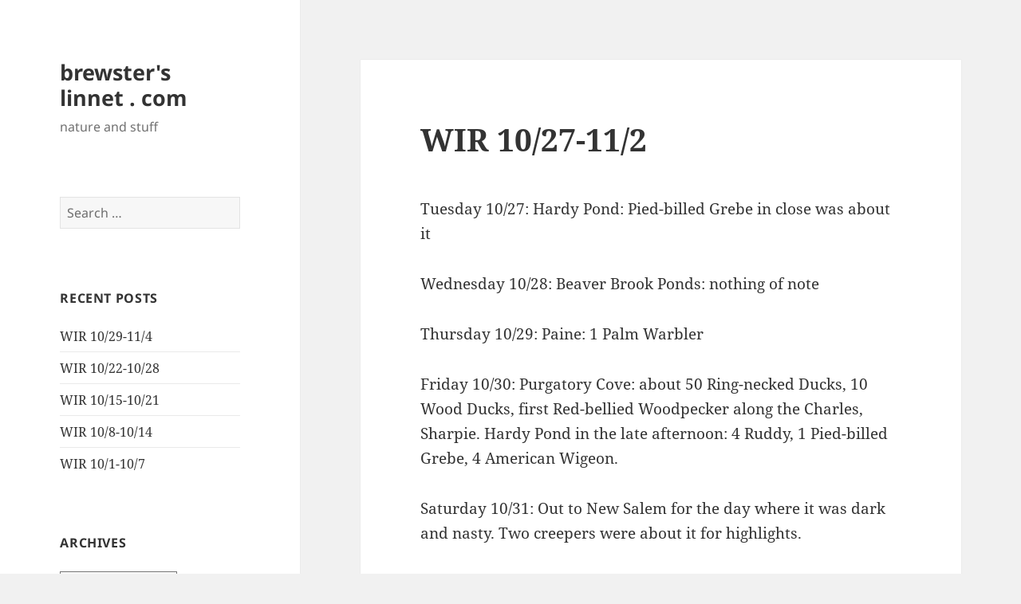

--- FILE ---
content_type: text/html; charset=UTF-8
request_url: https://www.brewsterslinnet.com/nature/2009/11/05/wir-1027-112.html
body_size: 9816
content:
<!DOCTYPE html>
<html lang="en-US" class="no-js">
<head>
	<meta charset="UTF-8">
	<meta name="viewport" content="width=device-width, initial-scale=1.0">
	<link rel="profile" href="https://gmpg.org/xfn/11">
	<link rel="pingback" href="https://www.brewsterslinnet.com/xmlrpc.php">
	<script>(function(html){html.className = html.className.replace(/\bno-js\b/,'js')})(document.documentElement);</script>
<title>WIR 10/27-11/2 &#8211; brewster&#039;s linnet . com</title>
<meta name='robots' content='max-image-preview:large' />
	<style>img:is([sizes="auto" i], [sizes^="auto," i]) { contain-intrinsic-size: 3000px 1500px }</style>
	<link rel="alternate" type="application/rss+xml" title="brewster&#039;s linnet . com &raquo; Feed" href="https://www.brewsterslinnet.com/feed" />
<link rel="alternate" type="application/rss+xml" title="brewster&#039;s linnet . com &raquo; Comments Feed" href="https://www.brewsterslinnet.com/comments/feed" />
<script>
window._wpemojiSettings = {"baseUrl":"https:\/\/s.w.org\/images\/core\/emoji\/16.0.1\/72x72\/","ext":".png","svgUrl":"https:\/\/s.w.org\/images\/core\/emoji\/16.0.1\/svg\/","svgExt":".svg","source":{"concatemoji":"https:\/\/www.brewsterslinnet.com\/wp-includes\/js\/wp-emoji-release.min.js?ver=6.8.2"}};
/*! This file is auto-generated */
!function(s,n){var o,i,e;function c(e){try{var t={supportTests:e,timestamp:(new Date).valueOf()};sessionStorage.setItem(o,JSON.stringify(t))}catch(e){}}function p(e,t,n){e.clearRect(0,0,e.canvas.width,e.canvas.height),e.fillText(t,0,0);var t=new Uint32Array(e.getImageData(0,0,e.canvas.width,e.canvas.height).data),a=(e.clearRect(0,0,e.canvas.width,e.canvas.height),e.fillText(n,0,0),new Uint32Array(e.getImageData(0,0,e.canvas.width,e.canvas.height).data));return t.every(function(e,t){return e===a[t]})}function u(e,t){e.clearRect(0,0,e.canvas.width,e.canvas.height),e.fillText(t,0,0);for(var n=e.getImageData(16,16,1,1),a=0;a<n.data.length;a++)if(0!==n.data[a])return!1;return!0}function f(e,t,n,a){switch(t){case"flag":return n(e,"\ud83c\udff3\ufe0f\u200d\u26a7\ufe0f","\ud83c\udff3\ufe0f\u200b\u26a7\ufe0f")?!1:!n(e,"\ud83c\udde8\ud83c\uddf6","\ud83c\udde8\u200b\ud83c\uddf6")&&!n(e,"\ud83c\udff4\udb40\udc67\udb40\udc62\udb40\udc65\udb40\udc6e\udb40\udc67\udb40\udc7f","\ud83c\udff4\u200b\udb40\udc67\u200b\udb40\udc62\u200b\udb40\udc65\u200b\udb40\udc6e\u200b\udb40\udc67\u200b\udb40\udc7f");case"emoji":return!a(e,"\ud83e\udedf")}return!1}function g(e,t,n,a){var r="undefined"!=typeof WorkerGlobalScope&&self instanceof WorkerGlobalScope?new OffscreenCanvas(300,150):s.createElement("canvas"),o=r.getContext("2d",{willReadFrequently:!0}),i=(o.textBaseline="top",o.font="600 32px Arial",{});return e.forEach(function(e){i[e]=t(o,e,n,a)}),i}function t(e){var t=s.createElement("script");t.src=e,t.defer=!0,s.head.appendChild(t)}"undefined"!=typeof Promise&&(o="wpEmojiSettingsSupports",i=["flag","emoji"],n.supports={everything:!0,everythingExceptFlag:!0},e=new Promise(function(e){s.addEventListener("DOMContentLoaded",e,{once:!0})}),new Promise(function(t){var n=function(){try{var e=JSON.parse(sessionStorage.getItem(o));if("object"==typeof e&&"number"==typeof e.timestamp&&(new Date).valueOf()<e.timestamp+604800&&"object"==typeof e.supportTests)return e.supportTests}catch(e){}return null}();if(!n){if("undefined"!=typeof Worker&&"undefined"!=typeof OffscreenCanvas&&"undefined"!=typeof URL&&URL.createObjectURL&&"undefined"!=typeof Blob)try{var e="postMessage("+g.toString()+"("+[JSON.stringify(i),f.toString(),p.toString(),u.toString()].join(",")+"));",a=new Blob([e],{type:"text/javascript"}),r=new Worker(URL.createObjectURL(a),{name:"wpTestEmojiSupports"});return void(r.onmessage=function(e){c(n=e.data),r.terminate(),t(n)})}catch(e){}c(n=g(i,f,p,u))}t(n)}).then(function(e){for(var t in e)n.supports[t]=e[t],n.supports.everything=n.supports.everything&&n.supports[t],"flag"!==t&&(n.supports.everythingExceptFlag=n.supports.everythingExceptFlag&&n.supports[t]);n.supports.everythingExceptFlag=n.supports.everythingExceptFlag&&!n.supports.flag,n.DOMReady=!1,n.readyCallback=function(){n.DOMReady=!0}}).then(function(){return e}).then(function(){var e;n.supports.everything||(n.readyCallback(),(e=n.source||{}).concatemoji?t(e.concatemoji):e.wpemoji&&e.twemoji&&(t(e.twemoji),t(e.wpemoji)))}))}((window,document),window._wpemojiSettings);
</script>
<style id='wp-emoji-styles-inline-css'>

	img.wp-smiley, img.emoji {
		display: inline !important;
		border: none !important;
		box-shadow: none !important;
		height: 1em !important;
		width: 1em !important;
		margin: 0 0.07em !important;
		vertical-align: -0.1em !important;
		background: none !important;
		padding: 0 !important;
	}
</style>
<link rel='stylesheet' id='wp-block-library-css' href='https://www.brewsterslinnet.com/wp-includes/css/dist/block-library/style.min.css?ver=6.8.2' media='all' />
<style id='wp-block-library-theme-inline-css'>
.wp-block-audio :where(figcaption){color:#555;font-size:13px;text-align:center}.is-dark-theme .wp-block-audio :where(figcaption){color:#ffffffa6}.wp-block-audio{margin:0 0 1em}.wp-block-code{border:1px solid #ccc;border-radius:4px;font-family:Menlo,Consolas,monaco,monospace;padding:.8em 1em}.wp-block-embed :where(figcaption){color:#555;font-size:13px;text-align:center}.is-dark-theme .wp-block-embed :where(figcaption){color:#ffffffa6}.wp-block-embed{margin:0 0 1em}.blocks-gallery-caption{color:#555;font-size:13px;text-align:center}.is-dark-theme .blocks-gallery-caption{color:#ffffffa6}:root :where(.wp-block-image figcaption){color:#555;font-size:13px;text-align:center}.is-dark-theme :root :where(.wp-block-image figcaption){color:#ffffffa6}.wp-block-image{margin:0 0 1em}.wp-block-pullquote{border-bottom:4px solid;border-top:4px solid;color:currentColor;margin-bottom:1.75em}.wp-block-pullquote cite,.wp-block-pullquote footer,.wp-block-pullquote__citation{color:currentColor;font-size:.8125em;font-style:normal;text-transform:uppercase}.wp-block-quote{border-left:.25em solid;margin:0 0 1.75em;padding-left:1em}.wp-block-quote cite,.wp-block-quote footer{color:currentColor;font-size:.8125em;font-style:normal;position:relative}.wp-block-quote:where(.has-text-align-right){border-left:none;border-right:.25em solid;padding-left:0;padding-right:1em}.wp-block-quote:where(.has-text-align-center){border:none;padding-left:0}.wp-block-quote.is-large,.wp-block-quote.is-style-large,.wp-block-quote:where(.is-style-plain){border:none}.wp-block-search .wp-block-search__label{font-weight:700}.wp-block-search__button{border:1px solid #ccc;padding:.375em .625em}:where(.wp-block-group.has-background){padding:1.25em 2.375em}.wp-block-separator.has-css-opacity{opacity:.4}.wp-block-separator{border:none;border-bottom:2px solid;margin-left:auto;margin-right:auto}.wp-block-separator.has-alpha-channel-opacity{opacity:1}.wp-block-separator:not(.is-style-wide):not(.is-style-dots){width:100px}.wp-block-separator.has-background:not(.is-style-dots){border-bottom:none;height:1px}.wp-block-separator.has-background:not(.is-style-wide):not(.is-style-dots){height:2px}.wp-block-table{margin:0 0 1em}.wp-block-table td,.wp-block-table th{word-break:normal}.wp-block-table :where(figcaption){color:#555;font-size:13px;text-align:center}.is-dark-theme .wp-block-table :where(figcaption){color:#ffffffa6}.wp-block-video :where(figcaption){color:#555;font-size:13px;text-align:center}.is-dark-theme .wp-block-video :where(figcaption){color:#ffffffa6}.wp-block-video{margin:0 0 1em}:root :where(.wp-block-template-part.has-background){margin-bottom:0;margin-top:0;padding:1.25em 2.375em}
</style>
<style id='classic-theme-styles-inline-css'>
/*! This file is auto-generated */
.wp-block-button__link{color:#fff;background-color:#32373c;border-radius:9999px;box-shadow:none;text-decoration:none;padding:calc(.667em + 2px) calc(1.333em + 2px);font-size:1.125em}.wp-block-file__button{background:#32373c;color:#fff;text-decoration:none}
</style>
<style id='global-styles-inline-css'>
:root{--wp--preset--aspect-ratio--square: 1;--wp--preset--aspect-ratio--4-3: 4/3;--wp--preset--aspect-ratio--3-4: 3/4;--wp--preset--aspect-ratio--3-2: 3/2;--wp--preset--aspect-ratio--2-3: 2/3;--wp--preset--aspect-ratio--16-9: 16/9;--wp--preset--aspect-ratio--9-16: 9/16;--wp--preset--color--black: #000000;--wp--preset--color--cyan-bluish-gray: #abb8c3;--wp--preset--color--white: #fff;--wp--preset--color--pale-pink: #f78da7;--wp--preset--color--vivid-red: #cf2e2e;--wp--preset--color--luminous-vivid-orange: #ff6900;--wp--preset--color--luminous-vivid-amber: #fcb900;--wp--preset--color--light-green-cyan: #7bdcb5;--wp--preset--color--vivid-green-cyan: #00d084;--wp--preset--color--pale-cyan-blue: #8ed1fc;--wp--preset--color--vivid-cyan-blue: #0693e3;--wp--preset--color--vivid-purple: #9b51e0;--wp--preset--color--dark-gray: #111;--wp--preset--color--light-gray: #f1f1f1;--wp--preset--color--yellow: #f4ca16;--wp--preset--color--dark-brown: #352712;--wp--preset--color--medium-pink: #e53b51;--wp--preset--color--light-pink: #ffe5d1;--wp--preset--color--dark-purple: #2e2256;--wp--preset--color--purple: #674970;--wp--preset--color--blue-gray: #22313f;--wp--preset--color--bright-blue: #55c3dc;--wp--preset--color--light-blue: #e9f2f9;--wp--preset--gradient--vivid-cyan-blue-to-vivid-purple: linear-gradient(135deg,rgba(6,147,227,1) 0%,rgb(155,81,224) 100%);--wp--preset--gradient--light-green-cyan-to-vivid-green-cyan: linear-gradient(135deg,rgb(122,220,180) 0%,rgb(0,208,130) 100%);--wp--preset--gradient--luminous-vivid-amber-to-luminous-vivid-orange: linear-gradient(135deg,rgba(252,185,0,1) 0%,rgba(255,105,0,1) 100%);--wp--preset--gradient--luminous-vivid-orange-to-vivid-red: linear-gradient(135deg,rgba(255,105,0,1) 0%,rgb(207,46,46) 100%);--wp--preset--gradient--very-light-gray-to-cyan-bluish-gray: linear-gradient(135deg,rgb(238,238,238) 0%,rgb(169,184,195) 100%);--wp--preset--gradient--cool-to-warm-spectrum: linear-gradient(135deg,rgb(74,234,220) 0%,rgb(151,120,209) 20%,rgb(207,42,186) 40%,rgb(238,44,130) 60%,rgb(251,105,98) 80%,rgb(254,248,76) 100%);--wp--preset--gradient--blush-light-purple: linear-gradient(135deg,rgb(255,206,236) 0%,rgb(152,150,240) 100%);--wp--preset--gradient--blush-bordeaux: linear-gradient(135deg,rgb(254,205,165) 0%,rgb(254,45,45) 50%,rgb(107,0,62) 100%);--wp--preset--gradient--luminous-dusk: linear-gradient(135deg,rgb(255,203,112) 0%,rgb(199,81,192) 50%,rgb(65,88,208) 100%);--wp--preset--gradient--pale-ocean: linear-gradient(135deg,rgb(255,245,203) 0%,rgb(182,227,212) 50%,rgb(51,167,181) 100%);--wp--preset--gradient--electric-grass: linear-gradient(135deg,rgb(202,248,128) 0%,rgb(113,206,126) 100%);--wp--preset--gradient--midnight: linear-gradient(135deg,rgb(2,3,129) 0%,rgb(40,116,252) 100%);--wp--preset--gradient--dark-gray-gradient-gradient: linear-gradient(90deg, rgba(17,17,17,1) 0%, rgba(42,42,42,1) 100%);--wp--preset--gradient--light-gray-gradient: linear-gradient(90deg, rgba(241,241,241,1) 0%, rgba(215,215,215,1) 100%);--wp--preset--gradient--white-gradient: linear-gradient(90deg, rgba(255,255,255,1) 0%, rgba(230,230,230,1) 100%);--wp--preset--gradient--yellow-gradient: linear-gradient(90deg, rgba(244,202,22,1) 0%, rgba(205,168,10,1) 100%);--wp--preset--gradient--dark-brown-gradient: linear-gradient(90deg, rgba(53,39,18,1) 0%, rgba(91,67,31,1) 100%);--wp--preset--gradient--medium-pink-gradient: linear-gradient(90deg, rgba(229,59,81,1) 0%, rgba(209,28,51,1) 100%);--wp--preset--gradient--light-pink-gradient: linear-gradient(90deg, rgba(255,229,209,1) 0%, rgba(255,200,158,1) 100%);--wp--preset--gradient--dark-purple-gradient: linear-gradient(90deg, rgba(46,34,86,1) 0%, rgba(66,48,123,1) 100%);--wp--preset--gradient--purple-gradient: linear-gradient(90deg, rgba(103,73,112,1) 0%, rgba(131,93,143,1) 100%);--wp--preset--gradient--blue-gray-gradient: linear-gradient(90deg, rgba(34,49,63,1) 0%, rgba(52,75,96,1) 100%);--wp--preset--gradient--bright-blue-gradient: linear-gradient(90deg, rgba(85,195,220,1) 0%, rgba(43,180,211,1) 100%);--wp--preset--gradient--light-blue-gradient: linear-gradient(90deg, rgba(233,242,249,1) 0%, rgba(193,218,238,1) 100%);--wp--preset--font-size--small: 13px;--wp--preset--font-size--medium: 20px;--wp--preset--font-size--large: 36px;--wp--preset--font-size--x-large: 42px;--wp--preset--spacing--20: 0.44rem;--wp--preset--spacing--30: 0.67rem;--wp--preset--spacing--40: 1rem;--wp--preset--spacing--50: 1.5rem;--wp--preset--spacing--60: 2.25rem;--wp--preset--spacing--70: 3.38rem;--wp--preset--spacing--80: 5.06rem;--wp--preset--shadow--natural: 6px 6px 9px rgba(0, 0, 0, 0.2);--wp--preset--shadow--deep: 12px 12px 50px rgba(0, 0, 0, 0.4);--wp--preset--shadow--sharp: 6px 6px 0px rgba(0, 0, 0, 0.2);--wp--preset--shadow--outlined: 6px 6px 0px -3px rgba(255, 255, 255, 1), 6px 6px rgba(0, 0, 0, 1);--wp--preset--shadow--crisp: 6px 6px 0px rgba(0, 0, 0, 1);}:where(.is-layout-flex){gap: 0.5em;}:where(.is-layout-grid){gap: 0.5em;}body .is-layout-flex{display: flex;}.is-layout-flex{flex-wrap: wrap;align-items: center;}.is-layout-flex > :is(*, div){margin: 0;}body .is-layout-grid{display: grid;}.is-layout-grid > :is(*, div){margin: 0;}:where(.wp-block-columns.is-layout-flex){gap: 2em;}:where(.wp-block-columns.is-layout-grid){gap: 2em;}:where(.wp-block-post-template.is-layout-flex){gap: 1.25em;}:where(.wp-block-post-template.is-layout-grid){gap: 1.25em;}.has-black-color{color: var(--wp--preset--color--black) !important;}.has-cyan-bluish-gray-color{color: var(--wp--preset--color--cyan-bluish-gray) !important;}.has-white-color{color: var(--wp--preset--color--white) !important;}.has-pale-pink-color{color: var(--wp--preset--color--pale-pink) !important;}.has-vivid-red-color{color: var(--wp--preset--color--vivid-red) !important;}.has-luminous-vivid-orange-color{color: var(--wp--preset--color--luminous-vivid-orange) !important;}.has-luminous-vivid-amber-color{color: var(--wp--preset--color--luminous-vivid-amber) !important;}.has-light-green-cyan-color{color: var(--wp--preset--color--light-green-cyan) !important;}.has-vivid-green-cyan-color{color: var(--wp--preset--color--vivid-green-cyan) !important;}.has-pale-cyan-blue-color{color: var(--wp--preset--color--pale-cyan-blue) !important;}.has-vivid-cyan-blue-color{color: var(--wp--preset--color--vivid-cyan-blue) !important;}.has-vivid-purple-color{color: var(--wp--preset--color--vivid-purple) !important;}.has-black-background-color{background-color: var(--wp--preset--color--black) !important;}.has-cyan-bluish-gray-background-color{background-color: var(--wp--preset--color--cyan-bluish-gray) !important;}.has-white-background-color{background-color: var(--wp--preset--color--white) !important;}.has-pale-pink-background-color{background-color: var(--wp--preset--color--pale-pink) !important;}.has-vivid-red-background-color{background-color: var(--wp--preset--color--vivid-red) !important;}.has-luminous-vivid-orange-background-color{background-color: var(--wp--preset--color--luminous-vivid-orange) !important;}.has-luminous-vivid-amber-background-color{background-color: var(--wp--preset--color--luminous-vivid-amber) !important;}.has-light-green-cyan-background-color{background-color: var(--wp--preset--color--light-green-cyan) !important;}.has-vivid-green-cyan-background-color{background-color: var(--wp--preset--color--vivid-green-cyan) !important;}.has-pale-cyan-blue-background-color{background-color: var(--wp--preset--color--pale-cyan-blue) !important;}.has-vivid-cyan-blue-background-color{background-color: var(--wp--preset--color--vivid-cyan-blue) !important;}.has-vivid-purple-background-color{background-color: var(--wp--preset--color--vivid-purple) !important;}.has-black-border-color{border-color: var(--wp--preset--color--black) !important;}.has-cyan-bluish-gray-border-color{border-color: var(--wp--preset--color--cyan-bluish-gray) !important;}.has-white-border-color{border-color: var(--wp--preset--color--white) !important;}.has-pale-pink-border-color{border-color: var(--wp--preset--color--pale-pink) !important;}.has-vivid-red-border-color{border-color: var(--wp--preset--color--vivid-red) !important;}.has-luminous-vivid-orange-border-color{border-color: var(--wp--preset--color--luminous-vivid-orange) !important;}.has-luminous-vivid-amber-border-color{border-color: var(--wp--preset--color--luminous-vivid-amber) !important;}.has-light-green-cyan-border-color{border-color: var(--wp--preset--color--light-green-cyan) !important;}.has-vivid-green-cyan-border-color{border-color: var(--wp--preset--color--vivid-green-cyan) !important;}.has-pale-cyan-blue-border-color{border-color: var(--wp--preset--color--pale-cyan-blue) !important;}.has-vivid-cyan-blue-border-color{border-color: var(--wp--preset--color--vivid-cyan-blue) !important;}.has-vivid-purple-border-color{border-color: var(--wp--preset--color--vivid-purple) !important;}.has-vivid-cyan-blue-to-vivid-purple-gradient-background{background: var(--wp--preset--gradient--vivid-cyan-blue-to-vivid-purple) !important;}.has-light-green-cyan-to-vivid-green-cyan-gradient-background{background: var(--wp--preset--gradient--light-green-cyan-to-vivid-green-cyan) !important;}.has-luminous-vivid-amber-to-luminous-vivid-orange-gradient-background{background: var(--wp--preset--gradient--luminous-vivid-amber-to-luminous-vivid-orange) !important;}.has-luminous-vivid-orange-to-vivid-red-gradient-background{background: var(--wp--preset--gradient--luminous-vivid-orange-to-vivid-red) !important;}.has-very-light-gray-to-cyan-bluish-gray-gradient-background{background: var(--wp--preset--gradient--very-light-gray-to-cyan-bluish-gray) !important;}.has-cool-to-warm-spectrum-gradient-background{background: var(--wp--preset--gradient--cool-to-warm-spectrum) !important;}.has-blush-light-purple-gradient-background{background: var(--wp--preset--gradient--blush-light-purple) !important;}.has-blush-bordeaux-gradient-background{background: var(--wp--preset--gradient--blush-bordeaux) !important;}.has-luminous-dusk-gradient-background{background: var(--wp--preset--gradient--luminous-dusk) !important;}.has-pale-ocean-gradient-background{background: var(--wp--preset--gradient--pale-ocean) !important;}.has-electric-grass-gradient-background{background: var(--wp--preset--gradient--electric-grass) !important;}.has-midnight-gradient-background{background: var(--wp--preset--gradient--midnight) !important;}.has-small-font-size{font-size: var(--wp--preset--font-size--small) !important;}.has-medium-font-size{font-size: var(--wp--preset--font-size--medium) !important;}.has-large-font-size{font-size: var(--wp--preset--font-size--large) !important;}.has-x-large-font-size{font-size: var(--wp--preset--font-size--x-large) !important;}
:where(.wp-block-post-template.is-layout-flex){gap: 1.25em;}:where(.wp-block-post-template.is-layout-grid){gap: 1.25em;}
:where(.wp-block-columns.is-layout-flex){gap: 2em;}:where(.wp-block-columns.is-layout-grid){gap: 2em;}
:root :where(.wp-block-pullquote){font-size: 1.5em;line-height: 1.6;}
</style>
<link rel='stylesheet' id='twentyfifteen-fonts-css' href='https://www.brewsterslinnet.com/wp-content/themes/twentyfifteen/assets/fonts/noto-sans-plus-noto-serif-plus-inconsolata.css?ver=20230328' media='all' />
<link rel='stylesheet' id='genericons-css' href='https://www.brewsterslinnet.com/wp-content/themes/twentyfifteen/genericons/genericons.css?ver=20201026' media='all' />
<link rel='stylesheet' id='twentyfifteen-style-css' href='https://www.brewsterslinnet.com/wp-content/themes/twentyfifteen/style.css?ver=20250415' media='all' />
<link rel='stylesheet' id='twentyfifteen-block-style-css' href='https://www.brewsterslinnet.com/wp-content/themes/twentyfifteen/css/blocks.css?ver=20240715' media='all' />
<script src="https://www.brewsterslinnet.com/wp-includes/js/jquery/jquery.min.js?ver=3.7.1" id="jquery-core-js"></script>
<script src="https://www.brewsterslinnet.com/wp-includes/js/jquery/jquery-migrate.min.js?ver=3.4.1" id="jquery-migrate-js"></script>
<script id="twentyfifteen-script-js-extra">
var screenReaderText = {"expand":"<span class=\"screen-reader-text\">expand child menu<\/span>","collapse":"<span class=\"screen-reader-text\">collapse child menu<\/span>"};
</script>
<script src="https://www.brewsterslinnet.com/wp-content/themes/twentyfifteen/js/functions.js?ver=20250303" id="twentyfifteen-script-js" defer data-wp-strategy="defer"></script>
<link rel="https://api.w.org/" href="https://www.brewsterslinnet.com/wp-json/" /><link rel="alternate" title="JSON" type="application/json" href="https://www.brewsterslinnet.com/wp-json/wp/v2/posts/646" /><link rel="EditURI" type="application/rsd+xml" title="RSD" href="https://www.brewsterslinnet.com/xmlrpc.php?rsd" />
<meta name="generator" content="WordPress 6.8.2" />
<link rel="canonical" href="https://www.brewsterslinnet.com/nature/2009/11/05/wir-1027-112.html" />
<link rel='shortlink' href='https://www.brewsterslinnet.com/?p=646' />
<link rel="alternate" title="oEmbed (JSON)" type="application/json+oembed" href="https://www.brewsterslinnet.com/wp-json/oembed/1.0/embed?url=https%3A%2F%2Fwww.brewsterslinnet.com%2Fnature%2F2009%2F11%2F05%2Fwir-1027-112.html" />
<link rel="alternate" title="oEmbed (XML)" type="text/xml+oembed" href="https://www.brewsterslinnet.com/wp-json/oembed/1.0/embed?url=https%3A%2F%2Fwww.brewsterslinnet.com%2Fnature%2F2009%2F11%2F05%2Fwir-1027-112.html&#038;format=xml" />
</head>

<body class="wp-singular post-template-default single single-post postid-646 single-format-standard wp-embed-responsive wp-theme-twentyfifteen">
<div id="page" class="hfeed site">
	<a class="skip-link screen-reader-text" href="#content">
		Skip to content	</a>

	<div id="sidebar" class="sidebar">
		<header id="masthead" class="site-header">
			<div class="site-branding">
										<p class="site-title"><a href="https://www.brewsterslinnet.com/" rel="home" >brewster&#039;s linnet . com</a></p>
												<p class="site-description">nature and stuff</p>
										<button class="secondary-toggle">Menu and widgets</button>
			</div><!-- .site-branding -->
		</header><!-- .site-header -->

			<div id="secondary" class="secondary">

		
		
					<div id="widget-area" class="widget-area" role="complementary">
				<aside id="search-2" class="widget widget_search"><form role="search" method="get" class="search-form" action="https://www.brewsterslinnet.com/">
				<label>
					<span class="screen-reader-text">Search for:</span>
					<input type="search" class="search-field" placeholder="Search &hellip;" value="" name="s" />
				</label>
				<input type="submit" class="search-submit screen-reader-text" value="Search" />
			</form></aside>
		<aside id="recent-posts-2" class="widget widget_recent_entries">
		<h2 class="widget-title">Recent Posts</h2><nav aria-label="Recent Posts">
		<ul>
											<li>
					<a href="https://www.brewsterslinnet.com/nature/2025/11/04/wir-10-29-11-4.html">WIR 10/29-11/4</a>
									</li>
											<li>
					<a href="https://www.brewsterslinnet.com/nature/2025/10/29/wir-10-22-10-28.html">WIR 10/22-10/28</a>
									</li>
											<li>
					<a href="https://www.brewsterslinnet.com/nature/2025/10/21/wir-10-15-10-21.html">WIR 10/15-10/21</a>
									</li>
											<li>
					<a href="https://www.brewsterslinnet.com/nature/2025/10/15/wir-10-8-10-14.html">WIR 10/8-10/14</a>
									</li>
											<li>
					<a href="https://www.brewsterslinnet.com/nature/2025/10/08/wir-10-1-10-7.html">WIR 10/1-10/7</a>
									</li>
					</ul>

		</nav></aside><aside id="block-2" class="widget widget_block"><a rel="me" href="https://mstdn.social/@brli"></a></aside><aside id="archives-2" class="widget widget_archive"><h2 class="widget-title">Archives</h2>		<label class="screen-reader-text" for="archives-dropdown-2">Archives</label>
		<select id="archives-dropdown-2" name="archive-dropdown">
			
			<option value="">Select Month</option>
				<option value='https://www.brewsterslinnet.com/2025/11'> November 2025 </option>
	<option value='https://www.brewsterslinnet.com/2025/10'> October 2025 </option>
	<option value='https://www.brewsterslinnet.com/2025/09'> September 2025 </option>
	<option value='https://www.brewsterslinnet.com/2025/08'> August 2025 </option>
	<option value='https://www.brewsterslinnet.com/2025/07'> July 2025 </option>
	<option value='https://www.brewsterslinnet.com/2025/06'> June 2025 </option>
	<option value='https://www.brewsterslinnet.com/2025/05'> May 2025 </option>
	<option value='https://www.brewsterslinnet.com/2025/04'> April 2025 </option>
	<option value='https://www.brewsterslinnet.com/2025/03'> March 2025 </option>
	<option value='https://www.brewsterslinnet.com/2025/02'> February 2025 </option>
	<option value='https://www.brewsterslinnet.com/2025/01'> January 2025 </option>
	<option value='https://www.brewsterslinnet.com/2024/12'> December 2024 </option>
	<option value='https://www.brewsterslinnet.com/2024/11'> November 2024 </option>
	<option value='https://www.brewsterslinnet.com/2024/10'> October 2024 </option>
	<option value='https://www.brewsterslinnet.com/2024/09'> September 2024 </option>
	<option value='https://www.brewsterslinnet.com/2024/08'> August 2024 </option>
	<option value='https://www.brewsterslinnet.com/2024/07'> July 2024 </option>
	<option value='https://www.brewsterslinnet.com/2024/06'> June 2024 </option>
	<option value='https://www.brewsterslinnet.com/2024/05'> May 2024 </option>
	<option value='https://www.brewsterslinnet.com/2024/04'> April 2024 </option>
	<option value='https://www.brewsterslinnet.com/2024/03'> March 2024 </option>
	<option value='https://www.brewsterslinnet.com/2024/02'> February 2024 </option>
	<option value='https://www.brewsterslinnet.com/2024/01'> January 2024 </option>
	<option value='https://www.brewsterslinnet.com/2023/12'> December 2023 </option>
	<option value='https://www.brewsterslinnet.com/2023/11'> November 2023 </option>
	<option value='https://www.brewsterslinnet.com/2023/10'> October 2023 </option>
	<option value='https://www.brewsterslinnet.com/2023/09'> September 2023 </option>
	<option value='https://www.brewsterslinnet.com/2023/08'> August 2023 </option>
	<option value='https://www.brewsterslinnet.com/2023/07'> July 2023 </option>
	<option value='https://www.brewsterslinnet.com/2023/06'> June 2023 </option>
	<option value='https://www.brewsterslinnet.com/2023/05'> May 2023 </option>
	<option value='https://www.brewsterslinnet.com/2023/04'> April 2023 </option>
	<option value='https://www.brewsterslinnet.com/2023/03'> March 2023 </option>
	<option value='https://www.brewsterslinnet.com/2023/02'> February 2023 </option>
	<option value='https://www.brewsterslinnet.com/2023/01'> January 2023 </option>
	<option value='https://www.brewsterslinnet.com/2022/12'> December 2022 </option>
	<option value='https://www.brewsterslinnet.com/2022/11'> November 2022 </option>
	<option value='https://www.brewsterslinnet.com/2022/10'> October 2022 </option>
	<option value='https://www.brewsterslinnet.com/2022/09'> September 2022 </option>
	<option value='https://www.brewsterslinnet.com/2022/08'> August 2022 </option>
	<option value='https://www.brewsterslinnet.com/2022/07'> July 2022 </option>
	<option value='https://www.brewsterslinnet.com/2022/06'> June 2022 </option>
	<option value='https://www.brewsterslinnet.com/2022/05'> May 2022 </option>
	<option value='https://www.brewsterslinnet.com/2022/04'> April 2022 </option>
	<option value='https://www.brewsterslinnet.com/2022/03'> March 2022 </option>
	<option value='https://www.brewsterslinnet.com/2022/02'> February 2022 </option>
	<option value='https://www.brewsterslinnet.com/2022/01'> January 2022 </option>
	<option value='https://www.brewsterslinnet.com/2021/12'> December 2021 </option>
	<option value='https://www.brewsterslinnet.com/2021/11'> November 2021 </option>
	<option value='https://www.brewsterslinnet.com/2021/10'> October 2021 </option>
	<option value='https://www.brewsterslinnet.com/2021/09'> September 2021 </option>
	<option value='https://www.brewsterslinnet.com/2021/08'> August 2021 </option>
	<option value='https://www.brewsterslinnet.com/2021/07'> July 2021 </option>
	<option value='https://www.brewsterslinnet.com/2021/06'> June 2021 </option>
	<option value='https://www.brewsterslinnet.com/2021/05'> May 2021 </option>
	<option value='https://www.brewsterslinnet.com/2021/04'> April 2021 </option>
	<option value='https://www.brewsterslinnet.com/2021/03'> March 2021 </option>
	<option value='https://www.brewsterslinnet.com/2021/02'> February 2021 </option>
	<option value='https://www.brewsterslinnet.com/2021/01'> January 2021 </option>
	<option value='https://www.brewsterslinnet.com/2020/12'> December 2020 </option>
	<option value='https://www.brewsterslinnet.com/2020/11'> November 2020 </option>
	<option value='https://www.brewsterslinnet.com/2020/10'> October 2020 </option>
	<option value='https://www.brewsterslinnet.com/2020/09'> September 2020 </option>
	<option value='https://www.brewsterslinnet.com/2020/08'> August 2020 </option>
	<option value='https://www.brewsterslinnet.com/2020/07'> July 2020 </option>
	<option value='https://www.brewsterslinnet.com/2020/06'> June 2020 </option>
	<option value='https://www.brewsterslinnet.com/2020/05'> May 2020 </option>
	<option value='https://www.brewsterslinnet.com/2020/04'> April 2020 </option>
	<option value='https://www.brewsterslinnet.com/2020/03'> March 2020 </option>
	<option value='https://www.brewsterslinnet.com/2020/02'> February 2020 </option>
	<option value='https://www.brewsterslinnet.com/2020/01'> January 2020 </option>
	<option value='https://www.brewsterslinnet.com/2019/12'> December 2019 </option>
	<option value='https://www.brewsterslinnet.com/2019/11'> November 2019 </option>
	<option value='https://www.brewsterslinnet.com/2019/10'> October 2019 </option>
	<option value='https://www.brewsterslinnet.com/2019/09'> September 2019 </option>
	<option value='https://www.brewsterslinnet.com/2019/08'> August 2019 </option>
	<option value='https://www.brewsterslinnet.com/2019/07'> July 2019 </option>
	<option value='https://www.brewsterslinnet.com/2019/06'> June 2019 </option>
	<option value='https://www.brewsterslinnet.com/2019/05'> May 2019 </option>
	<option value='https://www.brewsterslinnet.com/2019/04'> April 2019 </option>
	<option value='https://www.brewsterslinnet.com/2019/03'> March 2019 </option>
	<option value='https://www.brewsterslinnet.com/2019/02'> February 2019 </option>
	<option value='https://www.brewsterslinnet.com/2019/01'> January 2019 </option>
	<option value='https://www.brewsterslinnet.com/2018/12'> December 2018 </option>
	<option value='https://www.brewsterslinnet.com/2018/11'> November 2018 </option>
	<option value='https://www.brewsterslinnet.com/2018/10'> October 2018 </option>
	<option value='https://www.brewsterslinnet.com/2018/09'> September 2018 </option>
	<option value='https://www.brewsterslinnet.com/2018/08'> August 2018 </option>
	<option value='https://www.brewsterslinnet.com/2018/07'> July 2018 </option>
	<option value='https://www.brewsterslinnet.com/2018/06'> June 2018 </option>
	<option value='https://www.brewsterslinnet.com/2018/05'> May 2018 </option>
	<option value='https://www.brewsterslinnet.com/2018/04'> April 2018 </option>
	<option value='https://www.brewsterslinnet.com/2018/03'> March 2018 </option>
	<option value='https://www.brewsterslinnet.com/2018/02'> February 2018 </option>
	<option value='https://www.brewsterslinnet.com/2018/01'> January 2018 </option>
	<option value='https://www.brewsterslinnet.com/2017/12'> December 2017 </option>
	<option value='https://www.brewsterslinnet.com/2017/11'> November 2017 </option>
	<option value='https://www.brewsterslinnet.com/2017/10'> October 2017 </option>
	<option value='https://www.brewsterslinnet.com/2017/09'> September 2017 </option>
	<option value='https://www.brewsterslinnet.com/2017/08'> August 2017 </option>
	<option value='https://www.brewsterslinnet.com/2017/07'> July 2017 </option>
	<option value='https://www.brewsterslinnet.com/2017/06'> June 2017 </option>
	<option value='https://www.brewsterslinnet.com/2017/05'> May 2017 </option>
	<option value='https://www.brewsterslinnet.com/2017/04'> April 2017 </option>
	<option value='https://www.brewsterslinnet.com/2017/03'> March 2017 </option>
	<option value='https://www.brewsterslinnet.com/2017/02'> February 2017 </option>
	<option value='https://www.brewsterslinnet.com/2017/01'> January 2017 </option>
	<option value='https://www.brewsterslinnet.com/2016/12'> December 2016 </option>
	<option value='https://www.brewsterslinnet.com/2016/11'> November 2016 </option>
	<option value='https://www.brewsterslinnet.com/2016/10'> October 2016 </option>
	<option value='https://www.brewsterslinnet.com/2016/09'> September 2016 </option>
	<option value='https://www.brewsterslinnet.com/2016/08'> August 2016 </option>
	<option value='https://www.brewsterslinnet.com/2016/07'> July 2016 </option>
	<option value='https://www.brewsterslinnet.com/2016/06'> June 2016 </option>
	<option value='https://www.brewsterslinnet.com/2016/05'> May 2016 </option>
	<option value='https://www.brewsterslinnet.com/2016/04'> April 2016 </option>
	<option value='https://www.brewsterslinnet.com/2016/03'> March 2016 </option>
	<option value='https://www.brewsterslinnet.com/2016/02'> February 2016 </option>
	<option value='https://www.brewsterslinnet.com/2016/01'> January 2016 </option>
	<option value='https://www.brewsterslinnet.com/2015/12'> December 2015 </option>
	<option value='https://www.brewsterslinnet.com/2015/11'> November 2015 </option>
	<option value='https://www.brewsterslinnet.com/2015/10'> October 2015 </option>
	<option value='https://www.brewsterslinnet.com/2015/09'> September 2015 </option>
	<option value='https://www.brewsterslinnet.com/2015/08'> August 2015 </option>
	<option value='https://www.brewsterslinnet.com/2015/07'> July 2015 </option>
	<option value='https://www.brewsterslinnet.com/2015/06'> June 2015 </option>
	<option value='https://www.brewsterslinnet.com/2015/05'> May 2015 </option>
	<option value='https://www.brewsterslinnet.com/2015/04'> April 2015 </option>
	<option value='https://www.brewsterslinnet.com/2015/03'> March 2015 </option>
	<option value='https://www.brewsterslinnet.com/2015/02'> February 2015 </option>
	<option value='https://www.brewsterslinnet.com/2015/01'> January 2015 </option>
	<option value='https://www.brewsterslinnet.com/2014/12'> December 2014 </option>
	<option value='https://www.brewsterslinnet.com/2014/11'> November 2014 </option>
	<option value='https://www.brewsterslinnet.com/2014/10'> October 2014 </option>
	<option value='https://www.brewsterslinnet.com/2014/09'> September 2014 </option>
	<option value='https://www.brewsterslinnet.com/2014/08'> August 2014 </option>
	<option value='https://www.brewsterslinnet.com/2014/07'> July 2014 </option>
	<option value='https://www.brewsterslinnet.com/2014/06'> June 2014 </option>
	<option value='https://www.brewsterslinnet.com/2014/05'> May 2014 </option>
	<option value='https://www.brewsterslinnet.com/2014/04'> April 2014 </option>
	<option value='https://www.brewsterslinnet.com/2014/03'> March 2014 </option>
	<option value='https://www.brewsterslinnet.com/2014/02'> February 2014 </option>
	<option value='https://www.brewsterslinnet.com/2014/01'> January 2014 </option>
	<option value='https://www.brewsterslinnet.com/2013/12'> December 2013 </option>
	<option value='https://www.brewsterslinnet.com/2013/11'> November 2013 </option>
	<option value='https://www.brewsterslinnet.com/2013/10'> October 2013 </option>
	<option value='https://www.brewsterslinnet.com/2013/09'> September 2013 </option>
	<option value='https://www.brewsterslinnet.com/2013/08'> August 2013 </option>
	<option value='https://www.brewsterslinnet.com/2013/07'> July 2013 </option>
	<option value='https://www.brewsterslinnet.com/2013/06'> June 2013 </option>
	<option value='https://www.brewsterslinnet.com/2013/05'> May 2013 </option>
	<option value='https://www.brewsterslinnet.com/2013/04'> April 2013 </option>
	<option value='https://www.brewsterslinnet.com/2013/03'> March 2013 </option>
	<option value='https://www.brewsterslinnet.com/2013/02'> February 2013 </option>
	<option value='https://www.brewsterslinnet.com/2013/01'> January 2013 </option>
	<option value='https://www.brewsterslinnet.com/2012/12'> December 2012 </option>
	<option value='https://www.brewsterslinnet.com/2012/11'> November 2012 </option>
	<option value='https://www.brewsterslinnet.com/2012/10'> October 2012 </option>
	<option value='https://www.brewsterslinnet.com/2012/09'> September 2012 </option>
	<option value='https://www.brewsterslinnet.com/2012/08'> August 2012 </option>
	<option value='https://www.brewsterslinnet.com/2012/07'> July 2012 </option>
	<option value='https://www.brewsterslinnet.com/2012/06'> June 2012 </option>
	<option value='https://www.brewsterslinnet.com/2012/05'> May 2012 </option>
	<option value='https://www.brewsterslinnet.com/2012/04'> April 2012 </option>
	<option value='https://www.brewsterslinnet.com/2012/03'> March 2012 </option>
	<option value='https://www.brewsterslinnet.com/2012/02'> February 2012 </option>
	<option value='https://www.brewsterslinnet.com/2012/01'> January 2012 </option>
	<option value='https://www.brewsterslinnet.com/2011/12'> December 2011 </option>
	<option value='https://www.brewsterslinnet.com/2011/11'> November 2011 </option>
	<option value='https://www.brewsterslinnet.com/2011/10'> October 2011 </option>
	<option value='https://www.brewsterslinnet.com/2011/09'> September 2011 </option>
	<option value='https://www.brewsterslinnet.com/2011/08'> August 2011 </option>
	<option value='https://www.brewsterslinnet.com/2011/07'> July 2011 </option>
	<option value='https://www.brewsterslinnet.com/2011/06'> June 2011 </option>
	<option value='https://www.brewsterslinnet.com/2011/05'> May 2011 </option>
	<option value='https://www.brewsterslinnet.com/2011/04'> April 2011 </option>
	<option value='https://www.brewsterslinnet.com/2011/03'> March 2011 </option>
	<option value='https://www.brewsterslinnet.com/2011/02'> February 2011 </option>
	<option value='https://www.brewsterslinnet.com/2011/01'> January 2011 </option>
	<option value='https://www.brewsterslinnet.com/2010/12'> December 2010 </option>
	<option value='https://www.brewsterslinnet.com/2010/11'> November 2010 </option>
	<option value='https://www.brewsterslinnet.com/2010/10'> October 2010 </option>
	<option value='https://www.brewsterslinnet.com/2010/09'> September 2010 </option>
	<option value='https://www.brewsterslinnet.com/2010/08'> August 2010 </option>
	<option value='https://www.brewsterslinnet.com/2010/07'> July 2010 </option>
	<option value='https://www.brewsterslinnet.com/2010/06'> June 2010 </option>
	<option value='https://www.brewsterslinnet.com/2010/05'> May 2010 </option>
	<option value='https://www.brewsterslinnet.com/2010/04'> April 2010 </option>
	<option value='https://www.brewsterslinnet.com/2010/03'> March 2010 </option>
	<option value='https://www.brewsterslinnet.com/2010/02'> February 2010 </option>
	<option value='https://www.brewsterslinnet.com/2010/01'> January 2010 </option>
	<option value='https://www.brewsterslinnet.com/2009/12'> December 2009 </option>
	<option value='https://www.brewsterslinnet.com/2009/11'> November 2009 </option>
	<option value='https://www.brewsterslinnet.com/2009/10'> October 2009 </option>
	<option value='https://www.brewsterslinnet.com/2009/09'> September 2009 </option>
	<option value='https://www.brewsterslinnet.com/2009/08'> August 2009 </option>
	<option value='https://www.brewsterslinnet.com/2009/07'> July 2009 </option>
	<option value='https://www.brewsterslinnet.com/2009/06'> June 2009 </option>
	<option value='https://www.brewsterslinnet.com/2009/05'> May 2009 </option>
	<option value='https://www.brewsterslinnet.com/2009/04'> April 2009 </option>
	<option value='https://www.brewsterslinnet.com/2009/03'> March 2009 </option>
	<option value='https://www.brewsterslinnet.com/2009/02'> February 2009 </option>
	<option value='https://www.brewsterslinnet.com/2009/01'> January 2009 </option>
	<option value='https://www.brewsterslinnet.com/2008/12'> December 2008 </option>
	<option value='https://www.brewsterslinnet.com/2008/11'> November 2008 </option>
	<option value='https://www.brewsterslinnet.com/2008/10'> October 2008 </option>
	<option value='https://www.brewsterslinnet.com/2008/09'> September 2008 </option>
	<option value='https://www.brewsterslinnet.com/2008/08'> August 2008 </option>
	<option value='https://www.brewsterslinnet.com/2008/07'> July 2008 </option>
	<option value='https://www.brewsterslinnet.com/2008/06'> June 2008 </option>
	<option value='https://www.brewsterslinnet.com/2008/05'> May 2008 </option>
	<option value='https://www.brewsterslinnet.com/2008/04'> April 2008 </option>
	<option value='https://www.brewsterslinnet.com/2008/03'> March 2008 </option>
	<option value='https://www.brewsterslinnet.com/2008/02'> February 2008 </option>
	<option value='https://www.brewsterslinnet.com/2008/01'> January 2008 </option>
	<option value='https://www.brewsterslinnet.com/2007/12'> December 2007 </option>
	<option value='https://www.brewsterslinnet.com/2007/11'> November 2007 </option>
	<option value='https://www.brewsterslinnet.com/2007/10'> October 2007 </option>
	<option value='https://www.brewsterslinnet.com/2007/09'> September 2007 </option>
	<option value='https://www.brewsterslinnet.com/2007/08'> August 2007 </option>
	<option value='https://www.brewsterslinnet.com/2007/06'> June 2007 </option>
	<option value='https://www.brewsterslinnet.com/2007/05'> May 2007 </option>
	<option value='https://www.brewsterslinnet.com/2007/04'> April 2007 </option>
	<option value='https://www.brewsterslinnet.com/2007/03'> March 2007 </option>
	<option value='https://www.brewsterslinnet.com/2007/02'> February 2007 </option>
	<option value='https://www.brewsterslinnet.com/2007/01'> January 2007 </option>
	<option value='https://www.brewsterslinnet.com/2006/12'> December 2006 </option>

		</select>

			<script>
(function() {
	var dropdown = document.getElementById( "archives-dropdown-2" );
	function onSelectChange() {
		if ( dropdown.options[ dropdown.selectedIndex ].value !== '' ) {
			document.location.href = this.options[ this.selectedIndex ].value;
		}
	}
	dropdown.onchange = onSelectChange;
})();
</script>
</aside><aside id="categories-2" class="widget widget_categories"><h2 class="widget-title">Categories</h2><nav aria-label="Categories">
			<ul>
					<li class="cat-item cat-item-3"><a href="https://www.brewsterslinnet.com/category/general">general</a>
</li>
	<li class="cat-item cat-item-4"><a href="https://www.brewsterslinnet.com/category/nature">nature</a>
<ul class='children'>
	<li class="cat-item cat-item-10"><a href="https://www.brewsterslinnet.com/category/nature/100places">100Places</a>
</li>
	<li class="cat-item cat-item-11"><a href="https://www.brewsterslinnet.com/category/nature/birding">birding</a>
</li>
	<li class="cat-item cat-item-15"><a href="https://www.brewsterslinnet.com/category/nature/insects">insects</a>
</li>
	<li class="cat-item cat-item-9"><a href="https://www.brewsterslinnet.com/category/nature/wtow">WTOW</a>
</li>
</ul>
</li>
	<li class="cat-item cat-item-5"><a href="https://www.brewsterslinnet.com/category/projects">projects</a>
<ul class='children'>
	<li class="cat-item cat-item-13"><a href="https://www.brewsterslinnet.com/category/projects/factor">factor</a>
</li>
</ul>
</li>
	<li class="cat-item cat-item-6"><a href="https://www.brewsterslinnet.com/category/travel">travel</a>
<ul class='children'>
	<li class="cat-item cat-item-12"><a href="https://www.brewsterslinnet.com/category/travel/co11">CO11</a>
</li>
	<li class="cat-item cat-item-14"><a href="https://www.brewsterslinnet.com/category/travel/fl12">FL12</a>
</li>
	<li class="cat-item cat-item-16"><a href="https://www.brewsterslinnet.com/category/travel/me10">ME10</a>
</li>
	<li class="cat-item cat-item-17"><a href="https://www.brewsterslinnet.com/category/travel/nc07">NC07</a>
</li>
	<li class="cat-item cat-item-18"><a href="https://www.brewsterslinnet.com/category/travel/njde10">NJDE10</a>
</li>
	<li class="cat-item cat-item-19"><a href="https://www.brewsterslinnet.com/category/travel/nm06">NM06</a>
</li>
	<li class="cat-item cat-item-20"><a href="https://www.brewsterslinnet.com/category/travel/sc12">SC12</a>
</li>
	<li class="cat-item cat-item-7"><a href="https://www.brewsterslinnet.com/category/travel/tx09">TX09</a>
</li>
	<li class="cat-item cat-item-8"><a href="https://www.brewsterslinnet.com/category/travel/tx10">TX10</a>
</li>
</ul>
</li>
	<li class="cat-item cat-item-64"><a href="https://www.brewsterslinnet.com/category/tx19">TX19</a>
</li>
	<li class="cat-item cat-item-1"><a href="https://www.brewsterslinnet.com/category/uncategorized">Uncategorized</a>
</li>
	<li class="cat-item cat-item-63"><a href="https://www.brewsterslinnet.com/category/ut16">UT16</a>
</li>
			</ul>

			</nav></aside><aside id="pages-3" class="widget widget_pages"><h2 class="widget-title">Pages</h2><nav aria-label="Pages">
			<ul>
				<li class="page_item page-item-185"><a href="https://www.brewsterslinnet.com/100-places">100 Places</a></li>
<li class="page_item page-item-1955"><a href="https://www.brewsterslinnet.com/2014-project">2014 Project</a></li>
<li class="page_item page-item-2220"><a href="https://www.brewsterslinnet.com/2015-odes">2015 Odes</a></li>
<li class="page_item page-item-2413"><a href="https://www.brewsterslinnet.com/2016-odes">2016 Odes</a></li>
<li class="page_item page-item-5"><a href="https://www.brewsterslinnet.com/about">About</a></li>
<li class="page_item page-item-148"><a href="https://www.brewsterslinnet.com/annotated-waltham-checklist">Annotated Waltham Checklist</a></li>
<li class="page_item page-item-540"><a href="https://www.brewsterslinnet.com/beaver-brook-nature">Beaver Brook Nature</a></li>
<li class="page_item page-item-1971"><a href="https://www.brewsterslinnet.com/birding-with-billy-b">Birding With Billy B</a></li>
<li class="page_item page-item-149"><a href="https://www.brewsterslinnet.com/charles-river-nature">Charles River Nature</a></li>
<li class="page_item page-item-2399"><a href="https://www.brewsterslinnet.com/e">e</a></li>
<li class="page_item page-item-729"><a href="https://www.brewsterslinnet.com/gull-gallery">Gull Gallery</a></li>
<li class="page_item page-item-152"><a href="https://www.brewsterslinnet.com/paine-estate-nature">Paine Estate Nature</a></li>
<li class="page_item page-item-150"><a href="https://www.brewsterslinnet.com/prospect-hill-nature">Prospect Hill Nature</a></li>
<li class="page_item page-item-153"><a href="https://www.brewsterslinnet.com/resume">Resume</a></li>
<li class="page_item page-item-151"><a href="https://www.brewsterslinnet.com/trip-reports">Trip Reports</a></li>
<li class="page_item page-item-290"><a href="https://www.brewsterslinnet.com/waltham-winter-list">Waltham Winter List</a></li>
			</ul>

			</nav></aside>			</div><!-- .widget-area -->
		
	</div><!-- .secondary -->

	</div><!-- .sidebar -->

	<div id="content" class="site-content">

	<div id="primary" class="content-area">
		<main id="main" class="site-main">

		
<article id="post-646" class="post-646 post type-post status-publish format-standard hentry category-nature tag-weekinreview">
	
	<header class="entry-header">
		<h1 class="entry-title">WIR 10/27-11/2</h1>	</header><!-- .entry-header -->

	<div class="entry-content">
		<p>Tuesday 10/27: Hardy Pond: Pied-billed Grebe in close was about it</p>
<p>Wednesday 10/28: Beaver Brook Ponds: nothing of note</p>
<p>Thursday 10/29: Paine: 1 Palm Warbler</p>
<p>Friday 10/30: Purgatory Cove: about 50 Ring-necked Ducks, 10 Wood Ducks, first Red-bellied Woodpecker along the Charles, Sharpie. Hardy Pond in the late afternoon: 4 Ruddy, 1 Pied-billed Grebe, 4 American Wigeon.</p>
<p>Saturday 10/31: Out to New Salem for the day where it was dark and nasty. Two creepers were about it for highlights.</p>
<p>Sunday 11/1: Started at the Cambridge Res. Red-necked Grebe! That&#8217;s 181 for Waltham. Also the first Common Mergansers of the fall. On to Flint&#8217;s Pond where there wasn&#8217;t much beyond a bluebird. Continued to Meriam&#8217;s Corner where there wasn&#8217;t much and then on to the Waltham St. Fields where there were 2 White-crowned Sparrows and more bluebirds. After a stop at home, went to look for Cackling Geese with the parents. No geese along Rt. 2, so we stopped at the prison fields quickly. Luckily a Cackler was in the first flock, so we didn&#8217;t have to stay long. On to Great Meadows, with a late Spotted Sandpiper and a few Blue-winged Teal.</p>
<p><a href="http://www.flickr.com/photos/brewsterslinnet/4070557692" title="Red-necked Grebe"><img fetchpriority="high" decoding="async" src="http://farm4.static.flickr.com/3482/4070557692_c78120b466.jpg" alt="Red-necked Grebe" border="0" width="500" height="416" /></a></p>
<p>Great shot, huh?</p>
<p>Monday 11/2: Not much. Field station at lunch with nothing of note. Too dark by the time I get home now to do anything, but at least it&#8217;s light again in the morning for a few weeks.</p>
	</div><!-- .entry-content -->

	
	<footer class="entry-footer">
		<span class="posted-on"><span class="screen-reader-text">Posted on </span><a href="https://www.brewsterslinnet.com/nature/2009/11/05/wir-1027-112.html" rel="bookmark"><time class="entry-date published updated" datetime="2009-11-05T18:00:28-05:00">November 5, 2009</time></a></span><span class="byline"><span class="screen-reader-text">Author </span><span class="author vcard"><a class="url fn n" href="https://www.brewsterslinnet.com/author/jason">jason</a></span></span><span class="cat-links"><span class="screen-reader-text">Categories </span><a href="https://www.brewsterslinnet.com/category/nature" rel="category tag">nature</a></span><span class="tags-links"><span class="screen-reader-text">Tags </span><a href="https://www.brewsterslinnet.com/tag/weekinreview" rel="tag">weekinreview</a></span>			</footer><!-- .entry-footer -->

</article><!-- #post-646 -->

	<nav class="navigation post-navigation" aria-label="Posts">
		<h2 class="screen-reader-text">Post navigation</h2>
		<div class="nav-links"><div class="nav-previous"><a href="https://www.brewsterslinnet.com/nature/2009/10/26/week-in-review-1020-1026.html" rel="prev"><span class="meta-nav" aria-hidden="true">Previous</span> <span class="screen-reader-text">Previous post:</span> <span class="post-title">Week in Review 10/20-10/26</span></a></div><div class="nav-next"><a href="https://www.brewsterslinnet.com/nature/birding/2009/11/10/beaver-brook-goose.html" rel="next"><span class="meta-nav" aria-hidden="true">Next</span> <span class="screen-reader-text">Next post:</span> <span class="post-title">Beaver Brook Goose</span></a></div></div>
	</nav>
		</main><!-- .site-main -->
	</div><!-- .content-area -->


	</div><!-- .site-content -->

	<footer id="colophon" class="site-footer">
		<div class="site-info">
									<a href="https://wordpress.org/" class="imprint">
				Proudly powered by WordPress			</a>
		</div><!-- .site-info -->
	</footer><!-- .site-footer -->

</div><!-- .site -->

<script type="speculationrules">
{"prefetch":[{"source":"document","where":{"and":[{"href_matches":"\/*"},{"not":{"href_matches":["\/wp-*.php","\/wp-admin\/*","\/files\/*","\/wp-content\/*","\/wp-content\/plugins\/*","\/wp-content\/themes\/twentyfifteen\/*","\/*\\?(.+)"]}},{"not":{"selector_matches":"a[rel~=\"nofollow\"]"}},{"not":{"selector_matches":".no-prefetch, .no-prefetch a"}}]},"eagerness":"conservative"}]}
</script>

</body>
</html>
